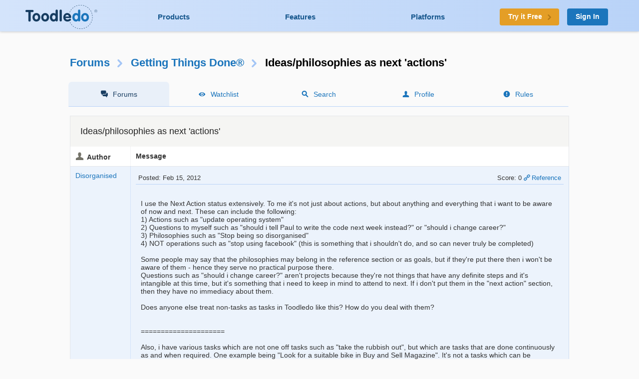

--- FILE ---
content_type: text/html; charset=UTF-8
request_url: https://www.toodledo.com/forums/5/14029/-67575/read.html
body_size: 10600
content:
<!DOCTYPE html>
<html lang="en">
<head>
	<!-- Google Tag Manager -->
	<script>(function(w,d,s,l,i){w[l]=w[l]||[];w[l].push({'gtm.start':
	new Date().getTime(),event:'gtm.js'});var f=d.getElementsByTagName(s)[0],
	j=d.createElement(s),dl=l!='dataLayer'?'&l='+l:'';j.async=true;j.src=
	'https://www.googletagmanager.com/gtm.js?id='+i+dl;f.parentNode.insertBefore(j,f);
	})(window,document,'script','dataLayer','GTM-T8VBL24');</script>
	<!-- End Google Tag Manager -->
	<meta http-equiv="X-UA-Compatible" 	content="IE=edge">
	<meta http-equiv="expires" 			content="0" />
	<meta http-equiv="Cache-Control" 	content="no-cache" />
	<meta http-equiv="Window-target" 	content="_top" />
	<meta http-equiv="Content-Type" 	content="text/html; charset=UTF-8" />
	<meta charset="UTF-8">
	<meta name="Description" 			content="I use the Next Action status extensively. To me it's not just about actions, but about anything and everything that i want to be aware of now and next. These can include the following:..." />
	<meta name="Keywords" 				content="to-do, todo, task, list, notes, organize, productivity, GTD" />
	<meta name="Robots" 				content="index, follow" />
	<meta name="Content-Language"       content="en-US" />
	<meta name="Copyright"				content="Copyright &copy; 2017" />
	<meta name="apple-itunes-app" 		content="app-id=292755387">

	<meta property="og:title" 			content="Forums : Getting Things Done&reg; : Ideas/philosophies as next 'actions'">
	<meta property="og:description" 	content="I use the Next Action status extensively. To me it's not just about actions, but about anything and everything that i want to be aware of now and next. These can include the following:...">
	<meta property="og:type" 			content="toodeldocom:task">
	<meta property="og:image" 			content="http://www.toodledo.com/apple-touch-icon-114x114-precomposed.png">
	<meta property="og:site_name" 		content="Toodledo">
	<meta property="fb:admins" 			content="Toodledo">

	<meta name="twitter:card" 			content="summary">
	<meta name="twitter:site" 			content="toodledo">
	<meta name="twitter:title" 			content="Forums : Getting Things Done&reg; : Ideas/philosophies as next 'actions'">
	<meta name="twitter:description" 	content="I use the Next Action status extensively. To me it's not just about actions, but about anything and everything that i want to be aware of now and next. These can include the following:...">
	<meta name="twitter:app:id:iphone" 	content="292755387">
	<meta name="twitter:app:id:ipad" 	content="292755387">

	<meta name="application-name" 		content="Toodledo" />
  	<meta name="msapplication-config" 	content="browserconfig.xml" />
	<meta name="SKYPE_TOOLBAR" 			content="SKYPE_TOOLBAR_PARSER_COMPATIBLE" />

  	<meta name="viewport" content="width=device-width, initial-scale=1.0, maximum-scale=1.0">
	<meta name="google-site-verification" content="-otjnVYTtVMfZdMVKIqLkvOxTUItQUrFUfGFPDmxsxs" />

	<script src="https://www.google.com/recaptcha/api.js" async defer></script>
	<title>Forums : Getting Things Done&reg; : Ideas/philosophies as next 'actions'</title>
	<script type="text/javascript">
		window.env = {
			'HOST_MAIN': 'https://www.toodledo.com',
			'TASKS_URL': 'https://tasks.toodledo.com/',
			'NOTES_URL': 'https://notes.toodledo.com/',
			'OUTLINES_URL': 'https://outlines.toodledo.com/',
			'LISTS_URL': 'https://lists.toodledo.com/',
			'HABITS_URL': 'https://habits.toodledo.com/',
			'GOOGLE_MAPS_API_KEY': 'AIzaSyCmONyGBoRUyNcURS-zPYYik9kjjCerG-8'
		}
	</script>
		<link rel="P3Pv1" href="/w3c/p3p.xml" />
	<link rel="meta" href="/labels.rdf" type="application/rdf+xml" title="ICRA labels" />
	<link rel="icon" href="/favicon.ico" type="image/x-icon" />
	<link rel="shortcut icon" href="/favicon.ico" type="image/x-icon" />
	<link rel="apple-touch-icon-precomposed" 	href="/apple-touch-icon-precomposed.png" />
	<link rel="apple-touch-icon-precomposed" 	sizes="72x72" href="/apple-touch-icon-72x72-precomposed.png" />
	<link rel="apple-touch-icon-precomposed" 	sizes="114x114" href="/apple-touch-icon-114x114-precomposed.png" />
	<link rel="apple-touch-icon-precomposed" 	sizes="144x144" href="/apple-touch-icon-144x144-precomposed.png" />
	<link rel="alternate" type="application/rss+xml" title="RSS" href="http://www.toodledo.com/info/news_rss.php" />
	<link rel="preconnect" href="https://fonts.googleapis.com">
	<link rel="preconnect" href="https://fonts.gstatic.com" crossorigin>
	<link href="https://fonts.googleapis.com/css?family=Roboto" rel="stylesheet" type="text/css">
	<!--google optimize -->
		
				<link rel="stylesheet" href="/css/internal.min.4525e385.css">
		
				<link rel="stylesheet" href="/css/forums.min.f52f26df.css">
						<link rel="stylesheet" href="/css/print.min.cb26abf9.css" media="print">
		

	
	
	
	<script type="text/javascript">
		var proUser=0;
		var date_format = '';
		var time_format = '';
		var keycuts = 0;
		var weekstart=0;
		var manualSort=1;
		var dist_unit = 0;
		var subdef = 0;
		var indented = 0;
		var autoTime = 0;
		var serverTime = -5;
		var userTime = 0;
		function testProxy(e) {
			if(typeof jsLoaded=="undefined") {
				if(window.location.href.indexOf("cdnf")==-1) {
					//window.location=window.location.pathname+"?cdnf=1";
					//Event.stop(e);
				}
			}
		}
		
		//from keys.php
		var topNotice = {id:11,good:true,title:"Next Generation Mobile Apps",text:"Next Generation Mobile Apps for iOS and Android are here! <a href=\"https://info.toodledo.com/next-gen-mobile-apps\">Click here</a> for important details and installation instructions."};
		
	</script>
	 
	<script>(function(w){w.fpr=w.fpr||function(){w.fpr.q = w.fpr.q||[];w.fpr.q[arguments[0]=='set'?'unshift':'push'](arguments);};})(window);
	fpr("init", {cid:"p4f52yqg"}); 
	fpr("click");
	</script>
	<script src="https://cdn.firstpromoter.com/fpr.js" async></script>

	<script src="https://kit.fontawesome.com/8593a751f4.js" crossorigin="anonymous"></script>
	<!-- profitwell tag manager -->
	<script>
					dataLayer.push({ 'event': 'start_profitwell'});
			</script>
</head>
	<body  class="guest chrome forums  ssl_on canHover">
	<!-- Google Tag Manager (noscript) -->
	<noscript><iframe src="https://www.googletagmanager.com/ns.html?id=GTM-T8VBL24"
	height="0" width="0" style="display:none;visibility:hidden"></iframe></noscript>
	<!-- End Google Tag Manager (noscript) -->
	<div id="body" >
	<div id="topnav" class="glow-top ">
	<div class="grid grid-flex vert-center">
		<a href="/index.php" id="logo"><span class="ie-helper"></span><img src="//static.toodledo.com/libs/images/logo-dark.png" srcset="//static.toodledo.com/libs/images/logo-dark.png, //static.toodledo.com/libs/images/logo-dark15x.png 1.5x, //static.toodledo.com/libs/images/logo-dark2x.png 2x" width="150" height="50" alt="Toodledo.com" /></a>
		<div class="nav-links">
						<a href="/products.php" >Products</a>
			<a href="/features.php" >Features</a>
			<a href="/platforms.php" >Platforms</a>
					</div>
		<div class="signup-buttons">
						<a href="https://www.toodledo.com/signup.php" class="btn btn_c1 btn_m btn_forward"><span class="long-text">Try it Free</span><span class="short-text">Try it Free</span><span class="minico arw"></span></a>
									<a href="https://www.toodledo.com/signin.php" class="btn btn_c2 btn_m">Sign In</a>
					</div>
	</div>
</div>
<div id="tablet_nav" class="grid unrestricted glow-top ">
	<div class="nav-links">
		<a href="/products.php" >Products</a>
		<a href="/features.php" >Features</a>
		<a href="/platforms.php" >Platforms</a>
	</div>
</div>
<div id="main"> 
<div id="rchunk" class="p_forums">
<h1 class="forum"><a href="/forums/index.php">Forums</a><span class="minico arw"></span><a href="/forums/5/0/getting-things-donereg.html" id="key_u">Getting Things Done&reg;</a><span class="minico arw"></span>Ideas/philosophies as next 'actions'</h1>

<div id="page-nav" class="float-container hide-mobile pn-five">
	<ul>
		<li class="active hide-tablet"><a href="/forums/index.php" class="minico sms">Forums</a></li>
		<li><a href="/forums/watch.php" class="minico view">Watchlist</a></li>
		<li><a href="/forums/search.php" class="minico srch">Search</a></li>
		<li><a href="/forums/profile.php" class="minico acct">Profile</a></li>
		<li><a href="/forums/rules.php" class="minico exc-sol">Rules</a></li>
	</ul>
</div>



<br />

<div class="card">
	<h6>Ideas/philosophies as next 'actions'</h6>
<table id="indv-thread"> 
<tr>
	<th class="minico acct hide-tablet">Author</th>
	<th class="hide-tablet">Message</th>
</tr>
		<tr class='c-blu'><td class="profile hide-tablet" valign="top">
				<a href="/forums/profile.php?user=262457" id="poster67575">Disorganised</a><br /><br />
				</td><td class="message" valign="top">
		<div class="thread-head float-container">
			<a name='jump'></a>
			<div class="f_left hide-tablet">
			 Posted: Feb 15, 2012			</div>
			<div class="f_right hide-tablet">
				<span id="vote67575" class="postvote">
										Score: 0				</span>
			
			<a href='/forums/5/14029/-67575/read.html#jump' class='minico lnk'>Reference</a>
			
						</div>

			<ul class="show-tablet">
				<li class="minico acct">
											<a href="/forums/profile.php?user=262457" id="poster67575">Disorganised</a>
									</li>
				<li> Posted: Feb 15, 2012</li>
				<li>
					<span id="vote67575" class="postvote">
										Score: 0					</span>
				</li>
				<li>
								
				<a href='/forums/5/14029/-67575/read.html#jump' class='minico lnk'>Reference</a>
				
								</li>
			</ul>
			
		</div>
		<div class="thread-msg">
							<span class="post" id="post67575">I use the Next Action status extensively. To me it's not just about actions, but about anything and everything that i want to be aware of now and next. These can include the following:<br />
1) Actions such as "update operating system"<br />
2) Questions to myself such as "should i tell Paul to write the code next week instead?" or "should i change career?"<br />
3) Philosophies such as "Stop being so disorganised" <br />
4) NOT operations such as "stop using facebook" (this is something that i shouldn't do, and so can never truly be completed)<br />
<br />
Some people may say that the philosophies may belong in the reference section or as goals, but if they're put there then i won't be aware of them - hence they serve no practical purpose there.<br />
Questions such as "should i change career?" aren't projects because they're not things that have any definite steps and it's intangible at this time, but it's something that i need to keep in mind to attend to next. If i don't put them in the "next action" section, then they have no immediacy about them.<br />
<br />
Does anyone else treat non-tasks as tasks in Toodledo like this? How do you deal with them? <br />
<br />
<br />
=====================<br />
<br />
Also, i have various tasks which are not one off tasks such as "take the rubbish out", but which are tasks that are done continuously as and when required. One example being "Look for a suitable bike in Buy and Sell Magazine". It's not a tasks which can be executed once and then crossed off the list as completed. it's a task which,  effectively, can go on forever (or in this case, at least until i find a bike). I'm considerign of putting such tasks into the "Active" status section.<br />
How do people deal with such 'on-going' tasks?</span>
						
			<br /><br /><span class="dim">This message was edited Feb 15, 2012.</span>		</div>
		</td></tr>
				<tr><td class="profile hide-tablet" valign="top">
				<a href="/forums/profile.php?user=302802" id="poster67615">Salgud</a><br /><br />
				</td><td class="message" valign="top">
		<div class="thread-head float-container">
			
			<div class="f_left hide-tablet">
			 Posted: Feb 16, 2012			</div>
			<div class="f_right hide-tablet">
				<span id="vote67615" class="postvote">
										Score: 0				</span>
			
			<a href='/forums/5/14029/-67615/read.html#jump' class='minico lnk'>Reference</a>
			
						</div>

			<ul class="show-tablet">
				<li class="minico acct">
											<a href="/forums/profile.php?user=302802" id="poster67615">Salgud</a>
									</li>
				<li> Posted: Feb 16, 2012</li>
				<li>
					<span id="vote67615" class="postvote">
										Score: 0					</span>
				</li>
				<li>
								
				<a href='/forums/5/14029/-67615/read.html#jump' class='minico lnk'>Reference</a>
				
								</li>
			</ul>
			
		</div>
		<div class="thread-msg">
							<span class="post" id="post67615">I don't put things like major life decisions in TD, because I don't tend to forget to do them. If I'm considering changing careers, I don't need to remind myself about it. However, I do need to remind myself to do the research to make that decision, and I always like to have some sort of plan for those kinds of things. That would be in my personal task manager, Things, rather than TD, but it could be done easily in either. <br />
<br />
As to regular repetitious tasks, like taking out the garbage and checking for a bike to buy, I'd just make these repeating tasks. "Take out the garbage" would be every other day, based on Completion Date. "Check Buy and Sell for bike" would repeat depending on how often the magazine comes out, probably once a week.</span>
						
					</div>
		</td></tr>
				<tr><td class="profile hide-tablet" valign="top">
				<a href="/forums/profile.php?user=262457" id="poster67617">Disorganised</a><br /><br />
				</td><td class="message" valign="top">
		<div class="thread-head float-container">
			
			<div class="f_left hide-tablet">
			 Posted: Feb 16, 2012			</div>
			<div class="f_right hide-tablet">
				<span id="vote67617" class="postvote">
										Score: 0				</span>
			
			<a href='/forums/5/14029/-67617/read.html#jump' class='minico lnk'>Reference</a>
			
						</div>

			<ul class="show-tablet">
				<li class="minico acct">
											<a href="/forums/profile.php?user=262457" id="poster67617">Disorganised</a>
									</li>
				<li> Posted: Feb 16, 2012</li>
				<li>
					<span id="vote67617" class="postvote">
										Score: 0					</span>
				</li>
				<li>
								
				<a href='/forums/5/14029/-67617/read.html#jump' class='minico lnk'>Reference</a>
				
								</li>
			</ul>
			
		</div>
		<div class="thread-msg">
							<span class="post" id="post67617">Thanks for your input.<br />
<br />
You may have misunderstood regarding the 2nd point.<br />
I wasn't referring to repeating tasks. I was referring to tasks which are ongoing indefinitely. Such tasks don't have a date/time to do them. Perhaps the "check buy and sell for bike" was a bad example (i should have mentioned that the magazine is a free magazine which is delivered whenever, so there is no date or regularity about it).<br />
Perhaps a better example would be "continue to work on perfecting CV" or "work on poem". Sometimes life gets in the way and i forget, so i need these little reminders. It has no set date/time or regularity about it. it's on ongoing task which cannot be completed.<br />
These are the type of tasks that i'm referring to.</span>
						
			<br /><br /><span class="dim">This message was edited Feb 16, 2012.</span>		</div>
		</td></tr>
				<tr><td class="profile hide-tablet" valign="top">
				<a href="/forums/profile.php?user=1937474" id="poster67643">lythink</a><br /><br />
				</td><td class="message" valign="top">
		<div class="thread-head float-container">
			
			<div class="f_left hide-tablet">
			 Posted: Feb 17, 2012			</div>
			<div class="f_right hide-tablet">
				<span id="vote67643" class="postvote">
										Score: 0				</span>
			
			<a href='/forums/5/14029/-67643/read.html#jump' class='minico lnk'>Reference</a>
			
						</div>

			<ul class="show-tablet">
				<li class="minico acct">
											<a href="/forums/profile.php?user=1937474" id="poster67643">lythink</a>
									</li>
				<li> Posted: Feb 17, 2012</li>
				<li>
					<span id="vote67643" class="postvote">
										Score: 0					</span>
				</li>
				<li>
								
				<a href='/forums/5/14029/-67643/read.html#jump' class='minico lnk'>Reference</a>
				
								</li>
			</ul>
			
		</div>
		<div class="thread-msg">
							<span class="post" id="post67643">I cant really answer your question yet since im new here and still exploring stuff,<br />
but I can relate to your post and would like some more possibilitys with the todo-list in this directions too<br />
<br />
esp. I like your "philosophy" idea, and would love it somehow implemented.<br />
(although I prefer positive ones - like "Be more organised")<br />
<br />
<br />
@Salgud: its very important for your goals to constantly keep an eye on them, <br />
and having some sort of goal remindlist would evoke some thoughts atleast, or better, some spontaneous actions<br />
and would greatly increase my motivation</span>
						
					</div>
		</td></tr>
				<tr><td class="profile hide-tablet" valign="top">
				<a href="/forums/profile.php?user=1162276" id="poster67649">Folke X</a><br /><br />
				</td><td class="message" valign="top">
		<div class="thread-head float-container">
			
			<div class="f_left hide-tablet">
			 Posted: Feb 17, 2012			</div>
			<div class="f_right hide-tablet">
				<span id="vote67649" class="postvote">
										Score: 0				</span>
			
			<a href='/forums/5/14029/-67649/read.html#jump' class='minico lnk'>Reference</a>
			
						</div>

			<ul class="show-tablet">
				<li class="minico acct">
											<a href="/forums/profile.php?user=1162276" id="poster67649">Folke X</a>
									</li>
				<li> Posted: Feb 17, 2012</li>
				<li>
					<span id="vote67649" class="postvote">
										Score: 0					</span>
				</li>
				<li>
								
				<a href='/forums/5/14029/-67649/read.html#jump' class='minico lnk'>Reference</a>
				
								</li>
			</ul>
			
		</div>
		<div class="thread-msg">
							<span class="post" id="post67649">1. You could always rephrase a mental or philosphical issue or question into a doable action. For example, instead of "stop being so disorganized" you could enter something like "Identify avenues for increased efficiency (30 minutes)"<br />
<br />
But basically, as long as you yourself know what the implicit action is, it does not matter if it is phrased as a question or something else. But if you are uncertain, then it is better to rephrase it as a real action.<br />
<br />
2. As for goals and gudelines etc. I have often wanted, and many times tried, to keep a select few such things at the top of my list. It feels like the right thing to do, intuitively. But I must say I have never noticed any real benefit of it, and after experimenting with it yet again for the umptieleventh time I usully stop after a couple of months.</span>
						
			<br /><br /><span class="dim">This message was edited Feb 17, 2012.</span>		</div>
		</td></tr>
				<tr><td class="profile hide-tablet" valign="top">
				<a href="/forums/profile.php?user=302802" id="poster67655">Salgud</a><br /><br />
				</td><td class="message" valign="top">
		<div class="thread-head float-container">
			
			<div class="f_left hide-tablet">
			 Posted: Feb 17, 2012			</div>
			<div class="f_right hide-tablet">
				<span id="vote67655" class="postvote">
										Score: 0				</span>
			
			<a href='/forums/5/14029/-67655/read.html#jump' class='minico lnk'>Reference</a>
			
						</div>

			<ul class="show-tablet">
				<li class="minico acct">
											<a href="/forums/profile.php?user=302802" id="poster67655">Salgud</a>
									</li>
				<li> Posted: Feb 17, 2012</li>
				<li>
					<span id="vote67655" class="postvote">
										Score: 0					</span>
				</li>
				<li>
								
				<a href='/forums/5/14029/-67655/read.html#jump' class='minico lnk'>Reference</a>
				
								</li>
			</ul>
			
		</div>
		<div class="thread-msg">
							<span class="post" id="post67655">@lythink<br />
<br />
That's why TD has the Goals field. You can link your tasks to your goals, and be reminded of them every day, if you wish. <br />
<br />
As to ongoing tasks, if they're ongoing for a few days, I enter the Start Date and the Due Date and there you are. If they're ongoing for longer periods of time, I try to break them down into bite size chunks (remember the old adage, "How do you eat an elephant? One bite at a time). So if I was writing a book, I'd break it down into chapters, then break the chapters down however seemed appropriate to get to a task level of a few days or less. <br />
<br />
I'm sure others have totally different approaches.</span>
						
					</div>
		</td></tr>
				<tr><td class="profile hide-tablet" valign="top">
				<a href="/forums/profile.php?user=262457" id="poster67663">Disorganised</a><br /><br />
				</td><td class="message" valign="top">
		<div class="thread-head float-container">
			
			<div class="f_left hide-tablet">
			 Posted: Feb 17, 2012			</div>
			<div class="f_right hide-tablet">
				<span id="vote67663" class="postvote">
										Score: 0				</span>
			
			<a href='/forums/5/14029/-67663/read.html#jump' class='minico lnk'>Reference</a>
			
						</div>

			<ul class="show-tablet">
				<li class="minico acct">
											<a href="/forums/profile.php?user=262457" id="poster67663">Disorganised</a>
									</li>
				<li> Posted: Feb 17, 2012</li>
				<li>
					<span id="vote67663" class="postvote">
										Score: 0					</span>
				</li>
				<li>
								
				<a href='/forums/5/14029/-67663/read.html#jump' class='minico lnk'>Reference</a>
				
								</li>
			</ul>
			
		</div>
		<div class="thread-msg">
							<span class="post" id="post67663">@lythink<br />
You're right about the more positive "be more organised". I agree. Mine was a bad example.<br />
<br />
<br />
@Salgud, Folke X<br />
I don't think the idea of breaking everythign down into smaller parts works with everyone. Some people (ie me) need to see things at a glance so as to not lose track of the goal. Often goals and philosophies need to be placed into the Next 'Action' section. I need  goal highlighted in front of me otherwise it gets forgotten amongst the trivia. This is also true if i break it down into parts - it gets lost amongst the trivia and i lose sight of the overall goal. If i lose sigh of the overall goal, then whats the point of all the little broken down tasks that that goal was split into? They become isolated from their goal.<br />
<br />
Also,  "be more organised" can't be broken down because it applies to all aspects of life. it's a philosophy that affects all tasks and how they're carried out, rather than something that can be broken down into tasks.<br />
<br />
It would work much more effectively for me if i FIRST see the goal in the Next 'Action' section, and then i can drill down to see the goal split up into it's parts. Having a goal broken down and  scattered about all over the place doesn't work for me.<br />
<br />
<br />
Sometimes it feels as if GTD and Tooddledo are better suited to robots than human beings lol</span>
						
			<br /><br /><span class="dim">This message was edited Feb 17, 2012.</span>		</div>
		</td></tr>
				<tr><td class="profile hide-tablet" valign="top">
				<a href="/forums/profile.php?user=1162276" id="poster67669">Folke X</a><br /><br />
				</td><td class="message" valign="top">
		<div class="thread-head float-container">
			
			<div class="f_left hide-tablet">
			 Posted: Feb 17, 2012			</div>
			<div class="f_right hide-tablet">
				<span id="vote67669" class="postvote">
										Score: 0				</span>
			
			<a href='/forums/5/14029/-67669/read.html#jump' class='minico lnk'>Reference</a>
			
						</div>

			<ul class="show-tablet">
				<li class="minico acct">
											<a href="/forums/profile.php?user=1162276" id="poster67669">Folke X</a>
									</li>
				<li> Posted: Feb 17, 2012</li>
				<li>
					<span id="vote67669" class="postvote">
										Score: 0					</span>
				</li>
				<li>
								
				<a href='/forums/5/14029/-67669/read.html#jump' class='minico lnk'>Reference</a>
				
								</li>
			</ul>
			
		</div>
		<div class="thread-msg">
							<span class="post" id="post67669">@Disorganised<br />
<br />
Rephrasing something into an action (or project, if you will) is not necessarily the same thing as breaking it down. But you could, and probably should, break it down. In TD you could use subtasks for the minor parts, e.g. under the "Get Organized" project (task in TD) you could have a first task (subtask in TD) called "Identify avenues" and set a reasonably short time, e.g. 30 minutes, for this first analysis. Then as a result of that initial analysis you will probably come up with several avenues (further subtasks) to investigate further, e.g. "investigate todo apps", "investigate meditation", "investigate social groups" etc etc, and as you analyze those, one by one, you probably come up with even more ideas. But the whole time you keep your "Get organized" main task high up on your list.</span>
						
			<br /><br /><span class="dim">This message was edited Feb 17, 2012.</span>		</div>
		</td></tr>
				<tr><td class="profile hide-tablet" valign="top">
				<a href="/forums/profile.php?user=262457" id="poster67675">Disorganised</a><br /><br />
				</td><td class="message" valign="top">
		<div class="thread-head float-container">
			
			<div class="f_left hide-tablet">
			 Posted: Feb 17, 2012			</div>
			<div class="f_right hide-tablet">
				<span id="vote67675" class="postvote">
										Score: 0				</span>
			
			<a href='/forums/5/14029/-67675/read.html#jump' class='minico lnk'>Reference</a>
			
						</div>

			<ul class="show-tablet">
				<li class="minico acct">
											<a href="/forums/profile.php?user=262457" id="poster67675">Disorganised</a>
									</li>
				<li> Posted: Feb 17, 2012</li>
				<li>
					<span id="vote67675" class="postvote">
										Score: 0					</span>
				</li>
				<li>
								
				<a href='/forums/5/14029/-67675/read.html#jump' class='minico lnk'>Reference</a>
				
								</li>
			</ul>
			
		</div>
		<div class="thread-msg">
							<span class="post" id="post67675">I'm not sure that would work with me. I've tried in the past to have a kind of regimented approach like that, and it fell flat each time.<br />
<br />
Also, and most importantly, on my (Android) mobile i use a specific app (Ultimate ToDo) where i have the 4x3 widget on my home page. Hence the importance of the Next Action and the need to put tasks(and entire goals)  on the front page (it also saves on room to do this because there is only limited space to fit all tasks and goals that i need to keep at the forefront of my mind). This is the more efficient way for me. Using lots of subtasks as you suggest would mean me not being able to see the wood for the trees.<br />
Perhaps this puts a new perspective on your viewpoint.<br />
<br />
I rely 100% on my mobile, so I don't use the web version of Toodledo except on the rare occasion when a sync doesn't go as expected.</span>
						
			<br /><br /><span class="dim">This message was edited Feb 17, 2012.</span>		</div>
		</td></tr>
				<tr><td class="profile hide-tablet" valign="top">
				<a href="/forums/profile.php?user=1176232" id="poster67803">cabbage</a><br /><br />
				</td><td class="message" valign="top">
		<div class="thread-head float-container">
			
			<div class="f_left hide-tablet">
			 Posted: Feb 21, 2012			</div>
			<div class="f_right hide-tablet">
				<span id="vote67803" class="postvote">
										Score: 0				</span>
			
			<a href='/forums/5/14029/-67803/read.html#jump' class='minico lnk'>Reference</a>
			
						</div>

			<ul class="show-tablet">
				<li class="minico acct">
											<a href="/forums/profile.php?user=1176232" id="poster67803">cabbage</a>
									</li>
				<li> Posted: Feb 21, 2012</li>
				<li>
					<span id="vote67803" class="postvote">
										Score: 0					</span>
				</li>
				<li>
								
				<a href='/forums/5/14029/-67803/read.html#jump' class='minico lnk'>Reference</a>
				
								</li>
			</ul>
			
		</div>
		<div class="thread-msg">
							<span class="post" id="post67803">I have started using next actions as reminders when I want to make a habit. It started with me trying to clear a large backlog of laundry. I set up a daily action to "Wash Clothes" that only got checked once I had washed and hung out a machine-full. If I missed a day or 2, the start date of the task would show it!<br />
<br />
By the end, I had formed the habit of checking if there was laundry every day and washing whatever there was. I deleted the repeating action since I no longer needed the reminder. However, I wanted to make sure I kept the good habit so I set up a tickler for a month later to prompt me to reflect on how I'm doing.<br />
<br />
Since then, I've done the same with daily exercise and keeping the house tidy (not really an action but a reminder at the start of the day and reflection at the end).<br />
<br />
<br />
<br />
For breaking a bad habit, I prefer a technique outside GTD. My example comes from a job I had in a lab where I wanted to stop spilling chemicals on my hand. No next action here! I got a sheet of paper and wrote Monday to Friday down the left. Any time I got something on my hands a tally mark went beside that day.<br />
<br />
The first day was shocking. The next had 10 incidents, 2 the day after, and after that either zero or no incidents.</span>
						
					</div>
		</td></tr>
				<tr><td class="profile hide-tablet" valign="top">
				<a href="/forums/profile.php?user=262457" id="poster67807">Disorganised</a><br /><br />
				</td><td class="message" valign="top">
		<div class="thread-head float-container">
			
			<div class="f_left hide-tablet">
			 Posted: Feb 22, 2012			</div>
			<div class="f_right hide-tablet">
				<span id="vote67807" class="postvote">
										Score: 0				</span>
			
			<a href='/forums/5/14029/-67807/read.html#jump' class='minico lnk'>Reference</a>
			
						</div>

			<ul class="show-tablet">
				<li class="minico acct">
											<a href="/forums/profile.php?user=262457" id="poster67807">Disorganised</a>
									</li>
				<li> Posted: Feb 22, 2012</li>
				<li>
					<span id="vote67807" class="postvote">
										Score: 0					</span>
				</li>
				<li>
								
				<a href='/forums/5/14029/-67807/read.html#jump' class='minico lnk'>Reference</a>
				
								</li>
			</ul>
			
		</div>
		<div class="thread-msg">
							<span class="post" id="post67807">cabbage<br />
<br />
Essentially, i'm using Next Action in the same way as you - that is to keep certain things(tasks or otherwise) in the forefront of your mind</span>
						
					</div>
		</td></tr>
				<tr><td class="profile hide-tablet" valign="top">
				<a href="/forums/profile.php?user=1162276" id="poster67813">Folke X</a><br /><br />
				</td><td class="message" valign="top">
		<div class="thread-head float-container">
			
			<div class="f_left hide-tablet">
			 Posted: Feb 22, 2012			</div>
			<div class="f_right hide-tablet">
				<span id="vote67813" class="postvote">
										Score: 0				</span>
			
			<a href='/forums/5/14029/-67813/read.html#jump' class='minico lnk'>Reference</a>
			
						</div>

			<ul class="show-tablet">
				<li class="minico acct">
											<a href="/forums/profile.php?user=1162276" id="poster67813">Folke X</a>
									</li>
				<li> Posted: Feb 22, 2012</li>
				<li>
					<span id="vote67813" class="postvote">
										Score: 0					</span>
				</li>
				<li>
								
				<a href='/forums/5/14029/-67813/read.html#jump' class='minico lnk'>Reference</a>
				
								</li>
			</ul>
			
		</div>
		<div class="thread-msg">
							<span class="post" id="post67813">cabbage,<br />
<br />
Actually there is a next action there :-)<br />
<br />
(Guess what: To make a note of how many incidents you had that day)</span>
						
					</div>
		</td></tr>
				<tr><td class="profile hide-tablet" valign="top">
				<a href="/forums/profile.php?user=262457" id="poster67829">Disorganised</a><br /><br />
				</td><td class="message" valign="top">
		<div class="thread-head float-container">
			
			<div class="f_left hide-tablet">
			 Posted: Feb 22, 2012			</div>
			<div class="f_right hide-tablet">
				<span id="vote67829" class="postvote">
										Score: 0				</span>
			
			<a href='/forums/5/14029/-67829/read.html#jump' class='minico lnk'>Reference</a>
			
						</div>

			<ul class="show-tablet">
				<li class="minico acct">
											<a href="/forums/profile.php?user=262457" id="poster67829">Disorganised</a>
									</li>
				<li> Posted: Feb 22, 2012</li>
				<li>
					<span id="vote67829" class="postvote">
										Score: 0					</span>
				</li>
				<li>
								
				<a href='/forums/5/14029/-67829/read.html#jump' class='minico lnk'>Reference</a>
				
								</li>
			</ul>
			
		</div>
		<div class="thread-msg">
							<span class="post" id="post67829">Posted by Folke X:<br />
<div class="quote">cabbage,<br />
<br />
Actually there is a next action there :-)<br />
<br />
(Guess what: To make a note of how many incidents you had that day)</div><br />
If you put that in your next action, what would you do once it's been completed for that day?</span>
						
					</div>
		</td></tr>
				<tr><td class="profile hide-tablet" valign="top">
				<a href="/forums/profile.php?user=1176232" id="poster67831">cabbage</a><br /><br />
				</td><td class="message" valign="top">
		<div class="thread-head float-container">
			
			<div class="f_left hide-tablet">
			 Posted: Feb 22, 2012			</div>
			<div class="f_right hide-tablet">
				<span id="vote67831" class="postvote">
										Score: 0				</span>
			
			<a href='/forums/5/14029/-67831/read.html#jump' class='minico lnk'>Reference</a>
			
						</div>

			<ul class="show-tablet">
				<li class="minico acct">
											<a href="/forums/profile.php?user=1176232" id="poster67831">cabbage</a>
									</li>
				<li> Posted: Feb 22, 2012</li>
				<li>
					<span id="vote67831" class="postvote">
										Score: 0					</span>
				</li>
				<li>
								
				<a href='/forums/5/14029/-67831/read.html#jump' class='minico lnk'>Reference</a>
				
								</li>
			</ul>
			
		</div>
		<div class="thread-msg">
							<span class="post" id="post67831">Folke X<br />
<br />
Yes and no. You could say that making up the sheet is an action, but it's a less-than-2-minutes action so it never gets entered into my system.<br />
<br />
Keeping the tally marks isn't an action either. I don't WANT to enter any tally marks, so there is nothing to do other than make sure I have my sheet handy for whenever I slip up.<br />
<br />
Perhaps the next action is to review my progress at the end of the week.</span>
						
					</div>
		</td></tr>
				<tr><td class="profile hide-tablet" valign="top">
				<a href="/forums/profile.php?user=302802" id="poster67833">Salgud</a><br /><br />
				</td><td class="message" valign="top">
		<div class="thread-head float-container">
			
			<div class="f_left hide-tablet">
			 Posted: Feb 22, 2012			</div>
			<div class="f_right hide-tablet">
				<span id="vote67833" class="postvote">
										Score: 0				</span>
			
			<a href='/forums/5/14029/-67833/read.html#jump' class='minico lnk'>Reference</a>
			
						</div>

			<ul class="show-tablet">
				<li class="minico acct">
											<a href="/forums/profile.php?user=302802" id="poster67833">Salgud</a>
									</li>
				<li> Posted: Feb 22, 2012</li>
				<li>
					<span id="vote67833" class="postvote">
										Score: 0					</span>
				</li>
				<li>
								
				<a href='/forums/5/14029/-67833/read.html#jump' class='minico lnk'>Reference</a>
				
								</li>
			</ul>
			
		</div>
		<div class="thread-msg">
							<span class="post" id="post67833">@Disorganized<br />
<br />
<div class="quote"> I don't think the idea of breaking everythign down into smaller parts works with everyone. </div><br />
<br />
Nothing works for everybody, except breathing. I think the vast majority of us do better with a task like "Write Chapter 1" than "Write novel". YMMV. <br />
<br />
To me, "Be more organized" is too lofty and remote. That would be a good goal, broken down into a project like "Organize House", which would have tasks like "Organize hall closet" (I probably should add that one now), and so forth. But they'd be attached to that goal of being more organized, and that would serve me well to keep my goal in mind. Not sure about "seeing it at a glance". I can see "Organize hall closet" at a glance, and that it has the goal of "Be more organized" listed in it's Goal. Not sure how it can be more at a glance than that, but that's just how I do things.</span>
						
					</div>
		</td></tr>
				<tr><td class="profile hide-tablet" valign="top">
				<a href="/forums/profile.php?user=262457" id="poster67835">Disorganised</a><br /><br />
				</td><td class="message" valign="top">
		<div class="thread-head float-container">
			
			<div class="f_left hide-tablet">
			 Posted: Feb 22, 2012			</div>
			<div class="f_right hide-tablet">
				<span id="vote67835" class="postvote">
										Score: 0				</span>
			
			<a href='/forums/5/14029/-67835/read.html#jump' class='minico lnk'>Reference</a>
			
						</div>

			<ul class="show-tablet">
				<li class="minico acct">
											<a href="/forums/profile.php?user=262457" id="poster67835">Disorganised</a>
									</li>
				<li> Posted: Feb 22, 2012</li>
				<li>
					<span id="vote67835" class="postvote">
										Score: 0					</span>
				</li>
				<li>
								
				<a href='/forums/5/14029/-67835/read.html#jump' class='minico lnk'>Reference</a>
				
								</li>
			</ul>
			
		</div>
		<div class="thread-msg">
							<span class="post" id="post67835">Salgud<br />
Different methods work for different people. If that works for you, then good for you</span>
						
			<br /><br /><span class="dim">This message was edited Feb 22, 2012.</span>		</div>
		</td></tr>
				<tr><td class="profile hide-tablet" valign="top">
				<a href="/forums/profile.php?user=1162276" id="poster67839">Folke X</a><br /><br />
				</td><td class="message" valign="top">
		<div class="thread-head float-container">
			
			<div class="f_left hide-tablet">
			 Posted: Feb 22, 2012			</div>
			<div class="f_right hide-tablet">
				<span id="vote67839" class="postvote">
										Score: 0				</span>
			
			<a href='/forums/5/14029/-67839/read.html#jump' class='minico lnk'>Reference</a>
			
						</div>

			<ul class="show-tablet">
				<li class="minico acct">
											<a href="/forums/profile.php?user=1162276" id="poster67839">Folke X</a>
									</li>
				<li> Posted: Feb 22, 2012</li>
				<li>
					<span id="vote67839" class="postvote">
										Score: 0					</span>
				</li>
				<li>
								
				<a href='/forums/5/14029/-67839/read.html#jump' class='minico lnk'>Reference</a>
				
								</li>
			</ul>
			
		</div>
		<div class="thread-msg">
							<span class="post" id="post67839">Posted by Disorganised:<br />
<div class="quote">If you put that in your next action, what would you do once it's been completed for that day?</div><br />
Probably assess it or something. Or keep it for a weekly assessment. Whatever. Up to you.<br />
<br />
Posted by cabbage:<br />
<div class="quote">Folke X<br />
<br />
Yes and no. You could say that making up the sheet is an action, but it's a less-than-2-minutes action so it never gets entered into my system.<br />
<br />
Keeping the tally marks isn't an action either. I don't WANT to enter any tally marks, so there is nothing to do other than make sure I have my sheet handy for whenever I slip up.<br />
<br />
Perhaps the next action is to review my progress at the end of the week.</div><br />
A weekly assessment seems very appropriate. Having a daily repeating task as a reminder to yourself to keep tally is not necessarily wrong, why would it be? And when you don't need it anymore, skip it.</span>
						
					</div>
		</td></tr>
				<tr><td class="profile hide-tablet" valign="top">
				<a href="/forums/profile.php?user=1176232" id="poster67879">cabbage</a><br /><br />
				</td><td class="message" valign="top">
		<div class="thread-head float-container">
			
			<div class="f_left hide-tablet">
			 Posted: Feb 23, 2012			</div>
			<div class="f_right hide-tablet">
				<span id="vote67879" class="postvote">
										Score: 0				</span>
			
			<a href='/forums/5/14029/-67879/read.html#jump' class='minico lnk'>Reference</a>
			
						</div>

			<ul class="show-tablet">
				<li class="minico acct">
											<a href="/forums/profile.php?user=1176232" id="poster67879">cabbage</a>
									</li>
				<li> Posted: Feb 23, 2012</li>
				<li>
					<span id="vote67879" class="postvote">
										Score: 0					</span>
				</li>
				<li>
								
				<a href='/forums/5/14029/-67879/read.html#jump' class='minico lnk'>Reference</a>
				
								</li>
			</ul>
			
		</div>
		<div class="thread-msg">
							<span class="post" id="post67879">Posted by Folke X:<br />
<div class="quote">Having a daily repeating task as a reminder to yourself to keep tally is not necessarily wrong, why would it be? And when you don't need it anymore, skip it.</div><br />
<br />
Good point. Nothing wrong with a daliy reminder!</span>
						
					</div>
		</td></tr>
		</table>
</div>


<div id="post-options" class="float-container">
		
	
	
	
	
	
		<span id="topiclnk">You cannot reply yet</span>
	
	<div class="key-cuts">
		<p><b>U</b> Back to topic home</p> 
		<p><b>R</b> Post a reply</p>
	</div>
	
</div>


<div id="pages">
</div>



	<p class="minico exc-lin fail">To participate in these forums, you must be <a href="/signin.php?redirect=/forums/5/14029/0/ideasphilosophies-as-next-actions.html">signed in</a>.</p>
	


<a name='end'></a>

</div><div id="footpad"></div></div>
<div id="internal-footer">
	<div>
		<a href="https://www.toodledo.com/info/privacy.php" class="copyrighted">Privacy</a> &middot;
		<a href="https://www.toodledo.com/info/terms.php" class="copyrighted">Terms</a> &middot;
		<a href="https://www.toodledo.com/info/cookies.php" class="copyrighted">Cookies</a> &middot;
		<span class="copyrighted" title="6"> Copyright <span class="hidable">Toodledo</span> &copy; 2004-2026</span>
	
			</div>
</div>

</div>  <!-- End of bodywrap -->

<div id="modal-mask"></div>
<div id="modal">
	<a href="#" class="close-x" id="modal-close"><div class="minico x"></div></a>
	<div id="modal-loading"></div>
	<div id="modal-content"></div>
</div>


		<script src="/js/vendor/jquery-1.11.0.min.js"></script>
	
			<script src="/js/forums.min.1859445f.js"></script>
	




	
	<script>
	  //this has been modified to load after 1 second instead of immediatly so that our AJAX fires first and the page doesnt appear to stall for a second
	  (function(i,s,o,g,r,a,m){i['GoogleAnalyticsObject']=r;i[r]=i[r]||function(){
	  (i[r].q=i[r].q||[]).push(arguments)},i[r].l=1*new Date();a=s.createElement(o),
	  m=s.getElementsByTagName(o)[0];a.async=1;a.src=g;i.setTimeout(function(){m.parentNode.insertBefore(a,m)},1000)
	  })(window,document,'script','//www.google-analytics.com/analytics.js','ga');

	  ga('create', 'UA-92624-2', {
		  'cookieName': '_ga',
		  'cookieDomain': 'toodledo.com',
		  'cookieExpires': 63072000,
		  'userId': '0'
	  });
	  ga('set', 'forceSSL', true);
	  ga('set', 'dimension1', 'Guest');
	  ga('set', 'dimension2', 'web');
	  ga('set', 'dimension3', Math.floor(window.innerWidth/100)*100+"px");
	  ga('require', 'displayfeatures');
	  ga('require', 'linkid');
	  ga('require', 'GTM-WCMGWCC');
	  ga('send', 'pageview');

		var date = new Date();
		date.setTime(date.getTime()+(30*24*60*60*1000));
		var expires = "; expires="+date.toGMTString();
		document.cookie = "w="+(Math.floor(window.innerWidth/100)*100)+expires+"; path=/";
	</script>

<!--adwords retargetting -->
	 <script async src="https://www.googletagmanager.com/gtag/js?id=AW-797916814"></script>
	 <script>
		 window.dataLayer = window.dataLayer || [];
		 function gtag(){dataLayer.push(arguments);}
		 gtag('js', new Date());
		 //gtag('config', 'AW-797916814');
	 </script>
<script>
function gtag_report_conversion(url) {
  var callback = function () {
    if (typeof(url) != 'undefined') {
      window.location = url;
    }
  };
  gtag('event', 'conversion', {
      'send_to': 'AW-797916814/TdlYCNa77YUBEI79vPwC',
      'event_callback': callback
  });
  return false;
}
</script>
<!--<script type="text/javascript">
    window.heap=window.heap||[],heap.load=function(e,t){window.heap.appid=e,window.heap.config=t=t||{};var r=t.forceSSL||"https:"===document.location.protocol,a=document.createElement("script");a.type="text/javascript",a.async=!0,a.src=(r?"https:":"http:")+"//cdn.heapanalytics.com/js/heap-"+e+".js";var n=document.getElementsByTagName("script")[0];n.parentNode.insertBefore(a,n);for(var o=function(e){return function(){heap.push([e].concat(Array.prototype.slice.call(arguments,0)))}},p=["addEventProperties","addUserProperties","clearEventProperties","identify","resetIdentity","removeEventProperty","setEventProperties","track","unsetEventProperty"],c=0;c<p.length;c++)heap[p[c]]=o(p[c])};
      heap.load("3328196681");
</script>-->
	 <!-- Facebook Pixel Code -->
	 <script>
	   !function(f,b,e,v,n,t,s)
	   {if(f.fbq)return;n=f.fbq=function(){n.callMethod?
	   n.callMethod.apply(n,arguments):n.queue.push(arguments)};
	   if(!f._fbq)f._fbq=n;n.push=n;n.loaded=!0;n.version='2.0';
	   n.queue=[];t=b.createElement(e);t.async=!0;
	   t.src=v;s=b.getElementsByTagName(e)[0];
	   s.parentNode.insertBefore(t,s)}(window, document,'script',
	   'https://connect.facebook.net/en_US/fbevents.js');
	   fbq('init', '252944821959521');
	   fbq('track', 'PageView');
	 </script>
	 <noscript><img height="1" width="1" style="display:none"
	   src="https://www.facebook.com/tr?id=252944821959521&ev=PageView&noscript=1"
	 /></noscript>
	 <!-- End Facebook Pixel Code -->
<!-- OneTrust Cookies Consent Notice start -->
<script src="https://cdn.cookielaw.org/consent/8e8563ad-79ba-41a1-9b07-d10473d3e78e.js" type="text/javascript" charset="UTF-8"></script>
<script type="text/javascript">
function OptanonWrapper() { }
</script>

	<!-- Start of HubSpot Embed Code -->
	<!-- Hubspot identify -->
	<script type="text/javascript">
		document.addEventListener("DOMContentLoaded", function() {
			var _hsq = window._hsq = window._hsq || [];
			var userid ='0';
			if (userid && userid != '0') {
				_hsq.push(["identify",{
					email: '',
					id: userid
				}]);
			}
		});
	</script>

	<script type="text/javascript" id="hs-script-loader" async defer src="//js.hs-scripts.com/21463371.js"></script>
	<!-- End of HubSpot Embed Code -->


</body>
</html>